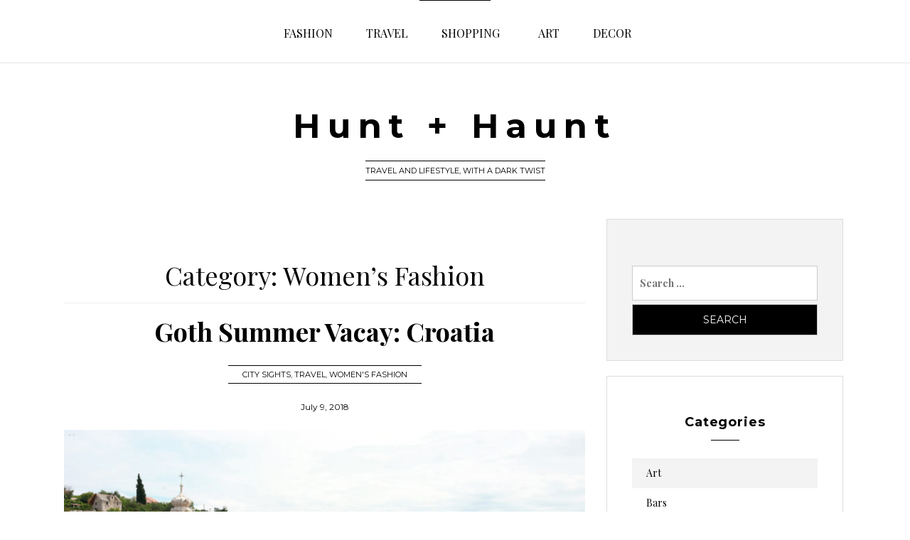

--- FILE ---
content_type: text/html; charset=UTF-8
request_url: http://www.huntandhaunt.com/category/fashion/womens-fashion/
body_size: 15934
content:
<!DOCTYPE html>
<html lang="en-US">
<head>
<meta charset="UTF-8">
<meta name="viewport" content="width=device-width, initial-scale=1">
<link rel="profile" href="http://gmpg.org/xfn/11">








	

	
	
	

	

	
		


	


	


<meta name='robots' content='index, follow, max-image-preview:large, max-snippet:-1, max-video-preview:-1' />

	<!-- This site is optimized with the Yoast SEO plugin v26.5 - https://yoast.com/wordpress/plugins/seo/ -->
	<title>Women&#039;s Fashion Archives - Hunt + Haunt</title>
	<link rel="canonical" href="http://www.huntandhaunt.com/category/fashion/womens-fashion/" />
	<meta property="og:locale" content="en_US" />
	<meta property="og:type" content="article" />
	<meta property="og:title" content="Women&#039;s Fashion Archives - Hunt + Haunt" />
	<meta property="og:url" content="http://www.huntandhaunt.com/category/fashion/womens-fashion/" />
	<meta property="og:site_name" content="Hunt + Haunt" />
	<meta name="twitter:card" content="summary_large_image" />
	<script type="application/ld+json" class="yoast-schema-graph">{"@context":"https://schema.org","@graph":[{"@type":"CollectionPage","@id":"http://www.huntandhaunt.com/category/fashion/womens-fashion/","url":"http://www.huntandhaunt.com/category/fashion/womens-fashion/","name":"Women's Fashion Archives - Hunt + Haunt","isPartOf":{"@id":"http://www.huntandhaunt.com/#website"},"primaryImageOfPage":{"@id":"http://www.huntandhaunt.com/category/fashion/womens-fashion/#primaryimage"},"image":{"@id":"http://www.huntandhaunt.com/category/fashion/womens-fashion/#primaryimage"},"thumbnailUrl":"http://www.huntandhaunt.com/wp-content/uploads/2018/07/IMG_7355.jpg","breadcrumb":{"@id":"http://www.huntandhaunt.com/category/fashion/womens-fashion/#breadcrumb"},"inLanguage":"en-US"},{"@type":"ImageObject","inLanguage":"en-US","@id":"http://www.huntandhaunt.com/category/fashion/womens-fashion/#primaryimage","url":"http://www.huntandhaunt.com/wp-content/uploads/2018/07/IMG_7355.jpg","contentUrl":"http://www.huntandhaunt.com/wp-content/uploads/2018/07/IMG_7355.jpg","width":3601,"height":2400},{"@type":"BreadcrumbList","@id":"http://www.huntandhaunt.com/category/fashion/womens-fashion/#breadcrumb","itemListElement":[{"@type":"ListItem","position":1,"name":"Home","item":"http://www.huntandhaunt.com/"},{"@type":"ListItem","position":2,"name":"Fashion","item":"http://www.huntandhaunt.com/category/fashion/"},{"@type":"ListItem","position":3,"name":"Women's Fashion"}]},{"@type":"WebSite","@id":"http://www.huntandhaunt.com/#website","url":"http://www.huntandhaunt.com/","name":"Hunt + Haunt","description":"Travel and Lifestyle, With a Dark Twist","potentialAction":[{"@type":"SearchAction","target":{"@type":"EntryPoint","urlTemplate":"http://www.huntandhaunt.com/?s={search_term_string}"},"query-input":{"@type":"PropertyValueSpecification","valueRequired":true,"valueName":"search_term_string"}}],"inLanguage":"en-US"}]}</script>
	<!-- / Yoast SEO plugin. -->


<link rel='dns-prefetch' href='//fonts.googleapis.com' />
<link rel="alternate" type="application/rss+xml" title="Hunt + Haunt &raquo; Feed" href="http://www.huntandhaunt.com/feed/" />
<link rel="alternate" type="application/rss+xml" title="Hunt + Haunt &raquo; Comments Feed" href="http://www.huntandhaunt.com/comments/feed/" />
<link rel="alternate" type="application/rss+xml" title="Hunt + Haunt &raquo; Women&#039;s Fashion Category Feed" href="http://www.huntandhaunt.com/category/fashion/womens-fashion/feed/" />
		<!-- This site uses the Google Analytics by ExactMetrics plugin v8.10.2 - Using Analytics tracking - https://www.exactmetrics.com/ -->
		<!-- Note: ExactMetrics is not currently configured on this site. The site owner needs to authenticate with Google Analytics in the ExactMetrics settings panel. -->
					<!-- No tracking code set -->
				<!-- / Google Analytics by ExactMetrics -->
		<style id='wp-img-auto-sizes-contain-inline-css' type='text/css'>
img:is([sizes=auto i],[sizes^="auto," i]){contain-intrinsic-size:3000px 1500px}
/*# sourceURL=wp-img-auto-sizes-contain-inline-css */
</style>
<link rel='stylesheet' id='sbi_styles-css' href='http://www.huntandhaunt.com/wp-content/plugins/instagram-feed/css/sbi-styles.min.css?ver=6.10.0' type='text/css' media='all' />
<style id='wp-emoji-styles-inline-css' type='text/css'>

	img.wp-smiley, img.emoji {
		display: inline !important;
		border: none !important;
		box-shadow: none !important;
		height: 1em !important;
		width: 1em !important;
		margin: 0 0.07em !important;
		vertical-align: -0.1em !important;
		background: none !important;
		padding: 0 !important;
	}
/*# sourceURL=wp-emoji-styles-inline-css */
</style>
<style id='wp-block-library-inline-css' type='text/css'>
:root{--wp-block-synced-color:#7a00df;--wp-block-synced-color--rgb:122,0,223;--wp-bound-block-color:var(--wp-block-synced-color);--wp-editor-canvas-background:#ddd;--wp-admin-theme-color:#007cba;--wp-admin-theme-color--rgb:0,124,186;--wp-admin-theme-color-darker-10:#006ba1;--wp-admin-theme-color-darker-10--rgb:0,107,160.5;--wp-admin-theme-color-darker-20:#005a87;--wp-admin-theme-color-darker-20--rgb:0,90,135;--wp-admin-border-width-focus:2px}@media (min-resolution:192dpi){:root{--wp-admin-border-width-focus:1.5px}}.wp-element-button{cursor:pointer}:root .has-very-light-gray-background-color{background-color:#eee}:root .has-very-dark-gray-background-color{background-color:#313131}:root .has-very-light-gray-color{color:#eee}:root .has-very-dark-gray-color{color:#313131}:root .has-vivid-green-cyan-to-vivid-cyan-blue-gradient-background{background:linear-gradient(135deg,#00d084,#0693e3)}:root .has-purple-crush-gradient-background{background:linear-gradient(135deg,#34e2e4,#4721fb 50%,#ab1dfe)}:root .has-hazy-dawn-gradient-background{background:linear-gradient(135deg,#faaca8,#dad0ec)}:root .has-subdued-olive-gradient-background{background:linear-gradient(135deg,#fafae1,#67a671)}:root .has-atomic-cream-gradient-background{background:linear-gradient(135deg,#fdd79a,#004a59)}:root .has-nightshade-gradient-background{background:linear-gradient(135deg,#330968,#31cdcf)}:root .has-midnight-gradient-background{background:linear-gradient(135deg,#020381,#2874fc)}:root{--wp--preset--font-size--normal:16px;--wp--preset--font-size--huge:42px}.has-regular-font-size{font-size:1em}.has-larger-font-size{font-size:2.625em}.has-normal-font-size{font-size:var(--wp--preset--font-size--normal)}.has-huge-font-size{font-size:var(--wp--preset--font-size--huge)}.has-text-align-center{text-align:center}.has-text-align-left{text-align:left}.has-text-align-right{text-align:right}.has-fit-text{white-space:nowrap!important}#end-resizable-editor-section{display:none}.aligncenter{clear:both}.items-justified-left{justify-content:flex-start}.items-justified-center{justify-content:center}.items-justified-right{justify-content:flex-end}.items-justified-space-between{justify-content:space-between}.screen-reader-text{border:0;clip-path:inset(50%);height:1px;margin:-1px;overflow:hidden;padding:0;position:absolute;width:1px;word-wrap:normal!important}.screen-reader-text:focus{background-color:#ddd;clip-path:none;color:#444;display:block;font-size:1em;height:auto;left:5px;line-height:normal;padding:15px 23px 14px;text-decoration:none;top:5px;width:auto;z-index:100000}html :where(.has-border-color){border-style:solid}html :where([style*=border-top-color]){border-top-style:solid}html :where([style*=border-right-color]){border-right-style:solid}html :where([style*=border-bottom-color]){border-bottom-style:solid}html :where([style*=border-left-color]){border-left-style:solid}html :where([style*=border-width]){border-style:solid}html :where([style*=border-top-width]){border-top-style:solid}html :where([style*=border-right-width]){border-right-style:solid}html :where([style*=border-bottom-width]){border-bottom-style:solid}html :where([style*=border-left-width]){border-left-style:solid}html :where(img[class*=wp-image-]){height:auto;max-width:100%}:where(figure){margin:0 0 1em}html :where(.is-position-sticky){--wp-admin--admin-bar--position-offset:var(--wp-admin--admin-bar--height,0px)}@media screen and (max-width:600px){html :where(.is-position-sticky){--wp-admin--admin-bar--position-offset:0px}}

/*# sourceURL=wp-block-library-inline-css */
</style><style id='global-styles-inline-css' type='text/css'>
:root{--wp--preset--aspect-ratio--square: 1;--wp--preset--aspect-ratio--4-3: 4/3;--wp--preset--aspect-ratio--3-4: 3/4;--wp--preset--aspect-ratio--3-2: 3/2;--wp--preset--aspect-ratio--2-3: 2/3;--wp--preset--aspect-ratio--16-9: 16/9;--wp--preset--aspect-ratio--9-16: 9/16;--wp--preset--color--black: #000000;--wp--preset--color--cyan-bluish-gray: #abb8c3;--wp--preset--color--white: #ffffff;--wp--preset--color--pale-pink: #f78da7;--wp--preset--color--vivid-red: #cf2e2e;--wp--preset--color--luminous-vivid-orange: #ff6900;--wp--preset--color--luminous-vivid-amber: #fcb900;--wp--preset--color--light-green-cyan: #7bdcb5;--wp--preset--color--vivid-green-cyan: #00d084;--wp--preset--color--pale-cyan-blue: #8ed1fc;--wp--preset--color--vivid-cyan-blue: #0693e3;--wp--preset--color--vivid-purple: #9b51e0;--wp--preset--gradient--vivid-cyan-blue-to-vivid-purple: linear-gradient(135deg,rgb(6,147,227) 0%,rgb(155,81,224) 100%);--wp--preset--gradient--light-green-cyan-to-vivid-green-cyan: linear-gradient(135deg,rgb(122,220,180) 0%,rgb(0,208,130) 100%);--wp--preset--gradient--luminous-vivid-amber-to-luminous-vivid-orange: linear-gradient(135deg,rgb(252,185,0) 0%,rgb(255,105,0) 100%);--wp--preset--gradient--luminous-vivid-orange-to-vivid-red: linear-gradient(135deg,rgb(255,105,0) 0%,rgb(207,46,46) 100%);--wp--preset--gradient--very-light-gray-to-cyan-bluish-gray: linear-gradient(135deg,rgb(238,238,238) 0%,rgb(169,184,195) 100%);--wp--preset--gradient--cool-to-warm-spectrum: linear-gradient(135deg,rgb(74,234,220) 0%,rgb(151,120,209) 20%,rgb(207,42,186) 40%,rgb(238,44,130) 60%,rgb(251,105,98) 80%,rgb(254,248,76) 100%);--wp--preset--gradient--blush-light-purple: linear-gradient(135deg,rgb(255,206,236) 0%,rgb(152,150,240) 100%);--wp--preset--gradient--blush-bordeaux: linear-gradient(135deg,rgb(254,205,165) 0%,rgb(254,45,45) 50%,rgb(107,0,62) 100%);--wp--preset--gradient--luminous-dusk: linear-gradient(135deg,rgb(255,203,112) 0%,rgb(199,81,192) 50%,rgb(65,88,208) 100%);--wp--preset--gradient--pale-ocean: linear-gradient(135deg,rgb(255,245,203) 0%,rgb(182,227,212) 50%,rgb(51,167,181) 100%);--wp--preset--gradient--electric-grass: linear-gradient(135deg,rgb(202,248,128) 0%,rgb(113,206,126) 100%);--wp--preset--gradient--midnight: linear-gradient(135deg,rgb(2,3,129) 0%,rgb(40,116,252) 100%);--wp--preset--font-size--small: 13px;--wp--preset--font-size--medium: 20px;--wp--preset--font-size--large: 36px;--wp--preset--font-size--x-large: 42px;--wp--preset--spacing--20: 0.44rem;--wp--preset--spacing--30: 0.67rem;--wp--preset--spacing--40: 1rem;--wp--preset--spacing--50: 1.5rem;--wp--preset--spacing--60: 2.25rem;--wp--preset--spacing--70: 3.38rem;--wp--preset--spacing--80: 5.06rem;--wp--preset--shadow--natural: 6px 6px 9px rgba(0, 0, 0, 0.2);--wp--preset--shadow--deep: 12px 12px 50px rgba(0, 0, 0, 0.4);--wp--preset--shadow--sharp: 6px 6px 0px rgba(0, 0, 0, 0.2);--wp--preset--shadow--outlined: 6px 6px 0px -3px rgb(255, 255, 255), 6px 6px rgb(0, 0, 0);--wp--preset--shadow--crisp: 6px 6px 0px rgb(0, 0, 0);}:where(.is-layout-flex){gap: 0.5em;}:where(.is-layout-grid){gap: 0.5em;}body .is-layout-flex{display: flex;}.is-layout-flex{flex-wrap: wrap;align-items: center;}.is-layout-flex > :is(*, div){margin: 0;}body .is-layout-grid{display: grid;}.is-layout-grid > :is(*, div){margin: 0;}:where(.wp-block-columns.is-layout-flex){gap: 2em;}:where(.wp-block-columns.is-layout-grid){gap: 2em;}:where(.wp-block-post-template.is-layout-flex){gap: 1.25em;}:where(.wp-block-post-template.is-layout-grid){gap: 1.25em;}.has-black-color{color: var(--wp--preset--color--black) !important;}.has-cyan-bluish-gray-color{color: var(--wp--preset--color--cyan-bluish-gray) !important;}.has-white-color{color: var(--wp--preset--color--white) !important;}.has-pale-pink-color{color: var(--wp--preset--color--pale-pink) !important;}.has-vivid-red-color{color: var(--wp--preset--color--vivid-red) !important;}.has-luminous-vivid-orange-color{color: var(--wp--preset--color--luminous-vivid-orange) !important;}.has-luminous-vivid-amber-color{color: var(--wp--preset--color--luminous-vivid-amber) !important;}.has-light-green-cyan-color{color: var(--wp--preset--color--light-green-cyan) !important;}.has-vivid-green-cyan-color{color: var(--wp--preset--color--vivid-green-cyan) !important;}.has-pale-cyan-blue-color{color: var(--wp--preset--color--pale-cyan-blue) !important;}.has-vivid-cyan-blue-color{color: var(--wp--preset--color--vivid-cyan-blue) !important;}.has-vivid-purple-color{color: var(--wp--preset--color--vivid-purple) !important;}.has-black-background-color{background-color: var(--wp--preset--color--black) !important;}.has-cyan-bluish-gray-background-color{background-color: var(--wp--preset--color--cyan-bluish-gray) !important;}.has-white-background-color{background-color: var(--wp--preset--color--white) !important;}.has-pale-pink-background-color{background-color: var(--wp--preset--color--pale-pink) !important;}.has-vivid-red-background-color{background-color: var(--wp--preset--color--vivid-red) !important;}.has-luminous-vivid-orange-background-color{background-color: var(--wp--preset--color--luminous-vivid-orange) !important;}.has-luminous-vivid-amber-background-color{background-color: var(--wp--preset--color--luminous-vivid-amber) !important;}.has-light-green-cyan-background-color{background-color: var(--wp--preset--color--light-green-cyan) !important;}.has-vivid-green-cyan-background-color{background-color: var(--wp--preset--color--vivid-green-cyan) !important;}.has-pale-cyan-blue-background-color{background-color: var(--wp--preset--color--pale-cyan-blue) !important;}.has-vivid-cyan-blue-background-color{background-color: var(--wp--preset--color--vivid-cyan-blue) !important;}.has-vivid-purple-background-color{background-color: var(--wp--preset--color--vivid-purple) !important;}.has-black-border-color{border-color: var(--wp--preset--color--black) !important;}.has-cyan-bluish-gray-border-color{border-color: var(--wp--preset--color--cyan-bluish-gray) !important;}.has-white-border-color{border-color: var(--wp--preset--color--white) !important;}.has-pale-pink-border-color{border-color: var(--wp--preset--color--pale-pink) !important;}.has-vivid-red-border-color{border-color: var(--wp--preset--color--vivid-red) !important;}.has-luminous-vivid-orange-border-color{border-color: var(--wp--preset--color--luminous-vivid-orange) !important;}.has-luminous-vivid-amber-border-color{border-color: var(--wp--preset--color--luminous-vivid-amber) !important;}.has-light-green-cyan-border-color{border-color: var(--wp--preset--color--light-green-cyan) !important;}.has-vivid-green-cyan-border-color{border-color: var(--wp--preset--color--vivid-green-cyan) !important;}.has-pale-cyan-blue-border-color{border-color: var(--wp--preset--color--pale-cyan-blue) !important;}.has-vivid-cyan-blue-border-color{border-color: var(--wp--preset--color--vivid-cyan-blue) !important;}.has-vivid-purple-border-color{border-color: var(--wp--preset--color--vivid-purple) !important;}.has-vivid-cyan-blue-to-vivid-purple-gradient-background{background: var(--wp--preset--gradient--vivid-cyan-blue-to-vivid-purple) !important;}.has-light-green-cyan-to-vivid-green-cyan-gradient-background{background: var(--wp--preset--gradient--light-green-cyan-to-vivid-green-cyan) !important;}.has-luminous-vivid-amber-to-luminous-vivid-orange-gradient-background{background: var(--wp--preset--gradient--luminous-vivid-amber-to-luminous-vivid-orange) !important;}.has-luminous-vivid-orange-to-vivid-red-gradient-background{background: var(--wp--preset--gradient--luminous-vivid-orange-to-vivid-red) !important;}.has-very-light-gray-to-cyan-bluish-gray-gradient-background{background: var(--wp--preset--gradient--very-light-gray-to-cyan-bluish-gray) !important;}.has-cool-to-warm-spectrum-gradient-background{background: var(--wp--preset--gradient--cool-to-warm-spectrum) !important;}.has-blush-light-purple-gradient-background{background: var(--wp--preset--gradient--blush-light-purple) !important;}.has-blush-bordeaux-gradient-background{background: var(--wp--preset--gradient--blush-bordeaux) !important;}.has-luminous-dusk-gradient-background{background: var(--wp--preset--gradient--luminous-dusk) !important;}.has-pale-ocean-gradient-background{background: var(--wp--preset--gradient--pale-ocean) !important;}.has-electric-grass-gradient-background{background: var(--wp--preset--gradient--electric-grass) !important;}.has-midnight-gradient-background{background: var(--wp--preset--gradient--midnight) !important;}.has-small-font-size{font-size: var(--wp--preset--font-size--small) !important;}.has-medium-font-size{font-size: var(--wp--preset--font-size--medium) !important;}.has-large-font-size{font-size: var(--wp--preset--font-size--large) !important;}.has-x-large-font-size{font-size: var(--wp--preset--font-size--x-large) !important;}
/*# sourceURL=global-styles-inline-css */
</style>

<style id='classic-theme-styles-inline-css' type='text/css'>
/*! This file is auto-generated */
.wp-block-button__link{color:#fff;background-color:#32373c;border-radius:9999px;box-shadow:none;text-decoration:none;padding:calc(.667em + 2px) calc(1.333em + 2px);font-size:1.125em}.wp-block-file__button{background:#32373c;color:#fff;text-decoration:none}
/*# sourceURL=/wp-includes/css/classic-themes.min.css */
</style>
<link rel='stylesheet' id='perprog-style-css' href='http://www.huntandhaunt.com/wp-content/themes/perprog/style.css?ver=6.9' type='text/css' media='all' />
<link rel='stylesheet' id='bootstrap-css' href='http://www.huntandhaunt.com/wp-content/themes/perprog/css/bootstrap.min.css?ver=1.1' type='text/css' media='all' />
<link rel='stylesheet' id='perprog-stylecss-css' href='http://www.huntandhaunt.com/wp-content/themes/perprog/css/style.css?ver=1.1' type='text/css' media='all' />
<link rel='stylesheet' id='fontawsome-css' href='http://www.huntandhaunt.com/wp-content/themes/perprog/css/font-awesome.min.css?ver=1.1' type='text/css' media='all' />
<link rel='stylesheet' id='perprog-animate-css' href='http://www.huntandhaunt.com/wp-content/themes/perprog/css/animate.css?ver=1.1' type='text/css' media='all' />
<link rel='stylesheet' id='flexslider-css' href='http://www.huntandhaunt.com/wp-content/themes/perprog/css/flexslider.css?ver=6.9' type='text/css' media='all' />
<link rel='stylesheet' id='perprog-fonts-css' href='https://fonts.googleapis.com/css?family=Playfair+Display%3A400%2C700%7CMontserrat%3A400%2C700&#038;subset=latin%2Clatin-ext' type='text/css' media='all' />
<link rel='stylesheet' id='perprog-customstyle-css' href='http://www.huntandhaunt.com/wp-content/themes/perprog/css/customcss.css?ver=1.1' type='text/css' media='all' />
<style id='perprog-customstyle-inline-css' type='text/css'>


		.logopositionheader{
			height: auto;
			float:;
			margin: 0 auto !important;
				}

		.primary-button{
			background-color:;  }
		.primary-button:hover{
			background-color:;  }

		.container{ max-width:;  
					margin: 0 auto;
					width:100%;
			padding: 0;}
		.featured-posts .container{width:100%;}

		.site-content{ max-width:;   
					margin: 0 auto;
					width:100%;}
					
					
					.entry-content p span {
				 }
				
					
					
					
					
					
								
			
		
/*# sourceURL=perprog-customstyle-inline-css */
</style>
<link rel='stylesheet' id='perprog-responsive-css' href='http://www.huntandhaunt.com/wp-content/themes/perprog/css/responsive.css?ver=1.1' type='text/css' media='all' />
<script type="text/javascript" src="http://www.huntandhaunt.com/wp-includes/js/jquery/jquery.min.js?ver=3.7.1" id="jquery-core-js"></script>
<script type="text/javascript" src="http://www.huntandhaunt.com/wp-includes/js/jquery/jquery-migrate.min.js?ver=3.4.1" id="jquery-migrate-js"></script>
<script type="text/javascript" src="http://www.huntandhaunt.com/wp-content/themes/perprog/js/modernizr.custom.js?ver=1" id="modernizr-js"></script>
<script type="text/javascript" src="http://www.huntandhaunt.com/wp-content/themes/perprog/js/classie.js?ver=1" id="classie-js"></script>
<script type="text/javascript" src="http://www.huntandhaunt.com/wp-content/themes/perprog/js/viewportchecker.js?ver=1" id="perprog-viewportchecker-js"></script>
<script type="text/javascript" src="http://www.huntandhaunt.com/wp-content/themes/perprog/js/footerscripts.js?ver=1" id="perprog-footerscripts-js"></script>
<script type="text/javascript" src="http://www.huntandhaunt.com/wp-content/themes/perprog/js/jquery.flexslider-min.js?ver=6.9" id="perprog-flexslider-script-js"></script>
<link rel="https://api.w.org/" href="http://www.huntandhaunt.com/wp-json/" /><link rel="alternate" title="JSON" type="application/json" href="http://www.huntandhaunt.com/wp-json/wp/v2/categories/2" /><link rel="EditURI" type="application/rsd+xml" title="RSD" href="http://www.huntandhaunt.com/xmlrpc.php?rsd" />
<meta name="generator" content="WordPress 6.9" />
</head>

<body class="archive category category-womens-fashion category-2 wp-theme-perprog hfeed">
<div id="page" class="site">
	<a class="skip-link screen-reader-text" href="#content"></a>

	<header id="masthead" class="site-header" >
	
	

<!-- #site-navigation -->
	<div class="menuout">
            <div class="container">
                <nav class="main-menu">
			       <button class="menu-toggle" aria-controls="primary-menu" aria-expanded="false"></button>
			        <div class="menu-main-navigation-container"><ul id="primary-menu" class="menu"><li id="menu-item-25" class="menu-item menu-item-type-taxonomy menu-item-object-category current-category-ancestor current-menu-ancestor current-menu-parent current-category-parent menu-item-has-children menu-item-25"><a href="http://www.huntandhaunt.com/category/fashion/">Fashion</a>
<ul class="sub-menu">
	<li id="menu-item-27" class="menu-item menu-item-type-taxonomy menu-item-object-category current-menu-item menu-item-27"><a href="http://www.huntandhaunt.com/category/fashion/womens-fashion/" aria-current="page">Women&#8217;s Fashion</a></li>
	<li id="menu-item-26" class="menu-item menu-item-type-taxonomy menu-item-object-category menu-item-26"><a href="http://www.huntandhaunt.com/category/fashion/mens-fashion/">Men&#8217;s Fashion</a></li>
</ul>
</li>
<li id="menu-item-29" class="menu-item menu-item-type-taxonomy menu-item-object-category menu-item-has-children menu-item-29"><a href="http://www.huntandhaunt.com/category/travel/">Travel</a>
<ul class="sub-menu">
	<li id="menu-item-31" class="menu-item menu-item-type-taxonomy menu-item-object-category menu-item-31"><a href="http://www.huntandhaunt.com/category/travel/city-sights/">City Sights</a></li>
	<li id="menu-item-32" class="menu-item menu-item-type-taxonomy menu-item-object-category menu-item-32"><a href="http://www.huntandhaunt.com/category/travel/hotels/">Hotels and Lodging</a></li>
	<li id="menu-item-30" class="menu-item menu-item-type-taxonomy menu-item-object-category menu-item-30"><a href="http://www.huntandhaunt.com/category/travel/bars/">Bars</a></li>
	<li id="menu-item-33" class="menu-item menu-item-type-taxonomy menu-item-object-category menu-item-33"><a href="http://www.huntandhaunt.com/category/travel/restaurants/">Restaurants</a></li>
</ul>
</li>
<li id="menu-item-28" class="menu-item menu-item-type-taxonomy menu-item-object-category menu-item-28"><a href="http://www.huntandhaunt.com/category/shopping/">Shopping</a></li>
<li id="menu-item-23" class="menu-item menu-item-type-taxonomy menu-item-object-category menu-item-23"><a href="http://www.huntandhaunt.com/category/art/">Art</a></li>
<li id="menu-item-24" class="menu-item menu-item-type-taxonomy menu-item-object-category menu-item-24"><a href="http://www.huntandhaunt.com/category/decor/">Decor</a></li>
</ul></div>		        </nav>
		    </div>
        </div><!-- #site-navigation -->
	
	
	
	
	<!-- Responsive Menu Bar -->
	    <div class="responsive-header">
            <div class="container">
                <ul>
                    <li><a class="sidebar-button" href="#"></a></li>
                    <li><a class="menu-button" href="#"><i class="fa fa-reorder"></i></a></li>
                </ul>
            </div>
	    </div><!-- responsive-menubar-END -->
	    
        <!-- Responsive Menu -->
        <div class="responsive-menu">
            <div class="header">
                <ul>
                    <li><a class="menu-button" href="#"><i class="fa fa-close"></i></a></li>
                </ul>
            </div>
         <div class="menu-main-navigation-container"><ul id="menu-main-navigation" class="mobile-menu clearfix"><li class="menu-item menu-item-type-taxonomy menu-item-object-category current-category-ancestor current-menu-ancestor current-menu-parent current-category-parent menu-item-has-children menu-item-25"><a href="http://www.huntandhaunt.com/category/fashion/">Fashion</a>
<ul class="sub-menu">
	<li class="menu-item menu-item-type-taxonomy menu-item-object-category current-menu-item menu-item-27"><a href="http://www.huntandhaunt.com/category/fashion/womens-fashion/" aria-current="page">Women&#8217;s Fashion</a></li>
	<li class="menu-item menu-item-type-taxonomy menu-item-object-category menu-item-26"><a href="http://www.huntandhaunt.com/category/fashion/mens-fashion/">Men&#8217;s Fashion</a></li>
</ul>
</li>
<li class="menu-item menu-item-type-taxonomy menu-item-object-category menu-item-has-children menu-item-29"><a href="http://www.huntandhaunt.com/category/travel/">Travel</a>
<ul class="sub-menu">
	<li class="menu-item menu-item-type-taxonomy menu-item-object-category menu-item-31"><a href="http://www.huntandhaunt.com/category/travel/city-sights/">City Sights</a></li>
	<li class="menu-item menu-item-type-taxonomy menu-item-object-category menu-item-32"><a href="http://www.huntandhaunt.com/category/travel/hotels/">Hotels and Lodging</a></li>
	<li class="menu-item menu-item-type-taxonomy menu-item-object-category menu-item-30"><a href="http://www.huntandhaunt.com/category/travel/bars/">Bars</a></li>
	<li class="menu-item menu-item-type-taxonomy menu-item-object-category menu-item-33"><a href="http://www.huntandhaunt.com/category/travel/restaurants/">Restaurants</a></li>
</ul>
</li>
<li class="menu-item menu-item-type-taxonomy menu-item-object-category menu-item-28"><a href="http://www.huntandhaunt.com/category/shopping/">Shopping</a></li>
<li class="menu-item menu-item-type-taxonomy menu-item-object-category menu-item-23"><a href="http://www.huntandhaunt.com/category/art/">Art</a></li>
<li class="menu-item menu-item-type-taxonomy menu-item-object-category menu-item-24"><a href="http://www.huntandhaunt.com/category/decor/">Decor</a></li>
</ul></div>
        </div><!-- responsive-menu-END -->
	
	
	
	 
	
	
	
		
		<!-- Slide Out Menu Header -->
		<div class="slide-out">
            <div class='header'>
		        <ul>
		            <li><a class="sidebar-button" href="#"><i class="fa fa-close"></i></a></li>
		        </ul>
		    </div>
			<div class="slide-content">
                <div class="col-md-12">
                    <div class="sidebar">
                       
					   
					   
					   

   
                     

                    </div>
                </div>
			</div><!-- Slide Menu -->
		</div><!-- slide-out-menu-END --> <!-- .site-branding -->
	 
	<!-- Logo Image -->

			
	    
		<div class="site-branding">
							<p class="site-title"><a href="http://www.huntandhaunt.com/" rel="home">Hunt + Haunt</a></p>
							<p class="site-description">Travel and Lifestyle, With a Dark Twist</p>
					</div>
	<!-- .site-branding -->	
		
	</header><!-- #masthead -->
	
		<div class="clearboth"></div>

	<div id="content" class="site-content">
	
<div class="multisliderout">

		<!-- Featured Posts -->
	
	
		<!-- Featured Posts -->
	
    </div>

		<div class="clearboth"></div>
	<div id="primary" class="content-area">
		<main id="main" class="site-main" >

		
			<header class="page-header">
				<h1 class="page-title">Category: <span>Women&#8217;s Fashion</span></h1>			</header><!-- .page-header -->

			
<article id="post-222" class="post-222 post type-post status-publish format-standard has-post-thumbnail hentry category-city-sights category-travel category-womens-fashion tag-croatia tag-summer tag-travel">
	<div class="entry-header">
	
	
			<h2 class="entry-title"><a href="http://www.huntandhaunt.com/goth-summer-vacay-croatia/" rel="bookmark">Goth Summer Vacay: Croatia</a></h2>		
		<div class="entryfootercats">
		<span class="cat-links"><a href="http://www.huntandhaunt.com/category/travel/city-sights/" rel="category tag">City Sights</a>, <a href="http://www.huntandhaunt.com/category/travel/" rel="category tag">Travel</a>, <a href="http://www.huntandhaunt.com/category/fashion/womens-fashion/" rel="category tag">Women's Fashion</a></span>		</div>
			
		<div class="entry-meta">
		<span class="posted-on"><a href="http://www.huntandhaunt.com/goth-summer-vacay-croatia/" rel="bookmark"><time class="entry-date published updated" datetime="2018-07-09T01:27:30+00:00">July 9, 2018</time></a></span><span class="byline"> by <span class="author vcard"><a class="url fn n" href="http://www.huntandhaunt.com/author/candicerenee/">candicerenee</a></span></span>		</div><!-- .entry-meta -->
		
			</div><!-- .entry-header -->
	
	   <div class="clearboth"></div>

	<div class="post-featured-image">
	   
	
						
		<img width="700" height="467" src="http://www.huntandhaunt.com/wp-content/uploads/2018/07/IMG_7355.jpg" class="attachment-700x1000 size-700x1000 wp-post-image" alt="" decoding="async" fetchpriority="high" srcset="http://www.huntandhaunt.com/wp-content/uploads/2018/07/IMG_7355.jpg 3601w, http://www.huntandhaunt.com/wp-content/uploads/2018/07/IMG_7355-300x200.jpg 300w, http://www.huntandhaunt.com/wp-content/uploads/2018/07/IMG_7355-768x512.jpg 768w, http://www.huntandhaunt.com/wp-content/uploads/2018/07/IMG_7355-1024x682.jpg 1024w" sizes="(max-width: 700px) 100vw, 700px" />	
	</div> 	  <!-- .post-featured-image -->

	
	<div class="entry-content">
	
		<p>&#8220;Summer&#8221; and &#8220;goth&#8221; aren&#8217;t exactly an ideal combo. Black layers don&#8217;t usually make good warm weather clothes, and it&#8217;s hard to keep a pale complexion without them. But if you&#8217;re going to brave the heat, the best way to do it is near the water in a gorgeous, foreign country you&#8217;ve never visited before.</p>
<p>Croatia has been having a serious tourism boom in recent years, thanks in no small part to <a href="https://www.boredpanda.com/tracing-game-of-thrones-filming-locations-asta-skujyte-razmiene-croatia/" target="_blank" rel="noopener">Game of Thrones</a>. I&#8217;m not a fan of either the books or the show (gasp! I know!), but you definitely don&#8217;t need to be to enjoy visiting the country. Coastal cliffs paired with water so blue that it seems unreal and ancient architecture around every corner&#8230;the place is just plain beautiful!</p>
<p>&nbsp;</p>
<figure id="attachment_223" aria-describedby="caption-attachment-223" style="width: 640px" class="wp-caption aligncenter"><a href="http://www.huntandhaunt.com/wp-content/uploads/2018/07/20180625_142904-copy.jpg"><img decoding="async" class="wp-image-223 size-large" src="http://www.huntandhaunt.com/wp-content/uploads/2018/07/20180625_142904-copy-642x1024.jpg" alt="" width="640" height="1021" srcset="http://www.huntandhaunt.com/wp-content/uploads/2018/07/20180625_142904-copy-642x1024.jpg 642w, http://www.huntandhaunt.com/wp-content/uploads/2018/07/20180625_142904-copy-188x300.jpg 188w, http://www.huntandhaunt.com/wp-content/uploads/2018/07/20180625_142904-copy-768x1225.jpg 768w" sizes="(max-width: 640px) 100vw, 640px" /></a><figcaption id="caption-attachment-223" class="wp-caption-text">C&#8217;mon, how beautiful is that water? (Kimono from <a href="https://www.dollskill.com/" target="_blank" rel="noopener">Dolls Kill</a>)</figcaption></figure>
<figure id="attachment_228" aria-describedby="caption-attachment-228" style="width: 640px" class="wp-caption aligncenter"><a href="http://www.huntandhaunt.com/wp-content/uploads/2018/07/IMG_7320.jpg"><img decoding="async" class="size-large wp-image-228" src="http://www.huntandhaunt.com/wp-content/uploads/2018/07/IMG_7320-1024x683.jpg" alt="" width="640" height="427" srcset="http://www.huntandhaunt.com/wp-content/uploads/2018/07/IMG_7320-1024x683.jpg 1024w, http://www.huntandhaunt.com/wp-content/uploads/2018/07/IMG_7320-300x200.jpg 300w, http://www.huntandhaunt.com/wp-content/uploads/2018/07/IMG_7320-768x512.jpg 768w" sizes="(max-width: 640px) 100vw, 640px" /></a><figcaption id="caption-attachment-228" class="wp-caption-text">Dubrovnik, as seen from the castle walls</figcaption></figure>
<figure id="attachment_229" aria-describedby="caption-attachment-229" style="width: 640px" class="wp-caption aligncenter"><a href="http://www.huntandhaunt.com/wp-content/uploads/2018/07/IMG_7322.jpg"><img loading="lazy" decoding="async" class="size-large wp-image-229" src="http://www.huntandhaunt.com/wp-content/uploads/2018/07/IMG_7322-683x1024.jpg" alt="" width="640" height="960" srcset="http://www.huntandhaunt.com/wp-content/uploads/2018/07/IMG_7322-683x1024.jpg 683w, http://www.huntandhaunt.com/wp-content/uploads/2018/07/IMG_7322-200x300.jpg 200w, http://www.huntandhaunt.com/wp-content/uploads/2018/07/IMG_7322-768x1152.jpg 768w" sizes="auto, (max-width: 640px) 100vw, 640px" /></a><figcaption id="caption-attachment-229" class="wp-caption-text">Buza Bar in Dubrovnik</figcaption></figure>
<p>&nbsp;</p>
<p><a href="https://www.facebook.com/beachbarbuza/?rf=103127289781198" target="_blank" rel="noopener">Cafe Buza</a> is mentioned in just about every Dubrovnik travel guide, and it&#8217;s for good reason. The drinks are nothing special, but where else can you sit cliffside with castle walls rising behind you? What&#8217;s nice about the bar area is that it&#8217;s open to the public, meaning you can hang out even if you don&#8217;t order something. I actually walked in with a drink from another bar and no one batted an eye.</p>
<p>&nbsp;</p>
<figure id="attachment_231" aria-describedby="caption-attachment-231" style="width: 640px" class="wp-caption aligncenter"><a href="http://www.huntandhaunt.com/wp-content/uploads/2018/07/IMG_7360.jpg"><img loading="lazy" decoding="async" class="size-large wp-image-231" src="http://www.huntandhaunt.com/wp-content/uploads/2018/07/IMG_7360-1024x675.jpg" alt="" width="640" height="422" srcset="http://www.huntandhaunt.com/wp-content/uploads/2018/07/IMG_7360-1024x675.jpg 1024w, http://www.huntandhaunt.com/wp-content/uploads/2018/07/IMG_7360-300x198.jpg 300w, http://www.huntandhaunt.com/wp-content/uploads/2018/07/IMG_7360-768x506.jpg 768w" sizes="auto, (max-width: 640px) 100vw, 640px" /></a><figcaption id="caption-attachment-231" class="wp-caption-text">Cemetery near Ložišća on the island of Brač</figcaption></figure>
<p>&nbsp;</p>
<p>There were a lot of interesting cemeteries in Croatia, but unfortunately I only had time to visit one. I&#8217;m not even sure what the name was &#8211; it&#8217;s a small cemetery between Bobovišća and Ložišća on Brač. While the cemetery itself was quaint with some lovely tombstones and memento mori, the view was it&#8217;s best feature.</p>
<p>&nbsp;</p>
<figure id="attachment_232" aria-describedby="caption-attachment-232" style="width: 640px" class="wp-caption aligncenter"><a href="http://www.huntandhaunt.com/wp-content/uploads/2018/07/IMG_7391.jpg"><img loading="lazy" decoding="async" class="size-large wp-image-232" src="http://www.huntandhaunt.com/wp-content/uploads/2018/07/IMG_7391-1024x683.jpg" alt="" width="640" height="427" srcset="http://www.huntandhaunt.com/wp-content/uploads/2018/07/IMG_7391-1024x683.jpg 1024w, http://www.huntandhaunt.com/wp-content/uploads/2018/07/IMG_7391-300x200.jpg 300w, http://www.huntandhaunt.com/wp-content/uploads/2018/07/IMG_7391-768x512.jpg 768w" sizes="auto, (max-width: 640px) 100vw, 640px" /></a><figcaption id="caption-attachment-232" class="wp-caption-text">Guards at Diocletian&#8217;s Palace in Split</figcaption></figure>
<figure id="attachment_233" aria-describedby="caption-attachment-233" style="width: 640px" class="wp-caption aligncenter"><a href="http://www.huntandhaunt.com/wp-content/uploads/2018/07/IMG_7401.jpg"><img loading="lazy" decoding="async" class="size-large wp-image-233" src="http://www.huntandhaunt.com/wp-content/uploads/2018/07/IMG_7401-1024x683.jpg" alt="" width="640" height="427" srcset="http://www.huntandhaunt.com/wp-content/uploads/2018/07/IMG_7401-1024x683.jpg 1024w, http://www.huntandhaunt.com/wp-content/uploads/2018/07/IMG_7401-300x200.jpg 300w, http://www.huntandhaunt.com/wp-content/uploads/2018/07/IMG_7401-768x512.jpg 768w" sizes="auto, (max-width: 640px) 100vw, 640px" /></a><figcaption id="caption-attachment-233" class="wp-caption-text">There are cats *everywhere* in Croatia (swoon)</figcaption></figure>
<p>&nbsp;</p>
<p>Of course, the trip gave me a good excuse to stock up on some summertime goth goodies, like this <a href="https://www.blackcraftcult.com/collections/miscellaneous/products/planchette-pool-float" target="_blank" rel="noopener">pool float from Blackcraft Cult</a>. And goth-inspired swimwear and beach accessories are getting easier to find these days (thankfully).</p>
<p>&nbsp;</p>
<p><a href="http://www.huntandhaunt.com/wp-content/uploads/2018/07/20180625_155943.jpg"><img loading="lazy" decoding="async" class="aligncenter size-large wp-image-225" src="http://www.huntandhaunt.com/wp-content/uploads/2018/07/20180625_155943-1024x576.jpg" alt="" width="640" height="360" srcset="http://www.huntandhaunt.com/wp-content/uploads/2018/07/20180625_155943-1024x576.jpg 1024w, http://www.huntandhaunt.com/wp-content/uploads/2018/07/20180625_155943-300x169.jpg 300w, http://www.huntandhaunt.com/wp-content/uploads/2018/07/20180625_155943-768x432.jpg 768w" sizes="auto, (max-width: 640px) 100vw, 640px" /></a></p>
<figure id="attachment_234" aria-describedby="caption-attachment-234" style="width: 640px" class="wp-caption aligncenter"><a href="http://www.huntandhaunt.com/wp-content/uploads/2018/07/IMG_20180626_180810_560.jpg"><img loading="lazy" decoding="async" class="size-large wp-image-234" src="http://www.huntandhaunt.com/wp-content/uploads/2018/07/IMG_20180626_180810_560-1024x852.jpg" alt="" width="640" height="533" srcset="http://www.huntandhaunt.com/wp-content/uploads/2018/07/IMG_20180626_180810_560-1024x852.jpg 1024w, http://www.huntandhaunt.com/wp-content/uploads/2018/07/IMG_20180626_180810_560-300x250.jpg 300w, http://www.huntandhaunt.com/wp-content/uploads/2018/07/IMG_20180626_180810_560-768x639.jpg 768w" sizes="auto, (max-width: 640px) 100vw, 640px" /></a><figcaption id="caption-attachment-234" class="wp-caption-text">Bikini top by <a href="https://ahuixa.com/">Ahuixa Swimwear</a>, beach towel by <a href="https://society6.com/product/le-soleil-or-the-sun_beach-towel?sku=s6-8330017p53a69v456" target="_blank" rel="noopener">Cafe Lab via Society6</a>.</figcaption></figure>
<figure id="attachment_227" aria-describedby="caption-attachment-227" style="width: 640px" class="wp-caption aligncenter"><a href="http://www.huntandhaunt.com/wp-content/uploads/2018/07/IMG_0471-1.jpg"><img loading="lazy" decoding="async" class="size-large wp-image-227" src="http://www.huntandhaunt.com/wp-content/uploads/2018/07/IMG_0471-1-1024x768.jpg" alt="" width="640" height="480" srcset="http://www.huntandhaunt.com/wp-content/uploads/2018/07/IMG_0471-1-1024x768.jpg 1024w, http://www.huntandhaunt.com/wp-content/uploads/2018/07/IMG_0471-1-300x225.jpg 300w, http://www.huntandhaunt.com/wp-content/uploads/2018/07/IMG_0471-1-768x576.jpg 768w" sizes="auto, (max-width: 640px) 100vw, 640px" /></a><figcaption id="caption-attachment-227" class="wp-caption-text">Waterfalls at Krka National Park</figcaption></figure>
<p>&nbsp;</p>
<p>If you&#8217;re thinking of heading to Croatia, here are my tips:</p>
<ul>
<li>Bring water shoes. The beach shores are almost entirely made of rocks (there are very few &#8220;sandy&#8221; beaches in Croatia), and if you plan to go swimming in the waterfalls at Krka National Park (which I recommend), the lake bottom is nothing but slippery rocks. I didn&#8217;t have any water shoes, and I sure wish I had.</li>
<li>Uber is present in the major cities, but not always super useful and not always cheaper than a traditional cab. I try to avoid using Uber when possible because of their questionable business practices and the fact that these types of sharing services undercut wages for service industry workers. However, sometimes in countries where you don&#8217;t speak the language, Uber makes getting around easier because you can simply put your destination into the app. If you&#8217;re going to use Uber in Split, be aware that drivers can&#8217;t pick you up anywhere; there are designated &#8220;pick up&#8221; spots in the city.</li>
<li>Finally, don&#8217;t believe anyone that tells you Croatians are cold, unfriendly people. Multiple people told me this before the trip, and I found it to be completely untrue. Nearly everyone I met was warm, friendly and happy to help a lost and/or confused tourist.</li>
</ul>


	
	
	
	<div class="post-footer">
	
			<div class="primary-button"><a href="http://www.huntandhaunt.com/goth-summer-vacay-croatia/">
			Read More			</a></div>
			
			
							
	</div>
			</div><!-- .entry-content -->
		
	
	
	
	
</article><!-- #post-## -->

<article id="post-158" class="post-158 post type-post status-publish format-standard has-post-thumbnail hentry category-shopping category-womens-fashion tag-beach tag-pool tag-resort tag-shopping tag-summer tag-vacation tag-womens-fashion">
	<div class="entry-header">
	
	
			<h2 class="entry-title"><a href="http://www.huntandhaunt.com/dark-summer-shopping-guide/" rel="bookmark">Dark Summer Shopping Guide</a></h2>		
		<div class="entryfootercats">
		<span class="cat-links"><a href="http://www.huntandhaunt.com/category/shopping/" rel="category tag">Shopping</a>, <a href="http://www.huntandhaunt.com/category/fashion/womens-fashion/" rel="category tag">Women's Fashion</a></span>		</div>
			
		<div class="entry-meta">
		<span class="posted-on"><a href="http://www.huntandhaunt.com/dark-summer-shopping-guide/" rel="bookmark"><time class="entry-date published updated" datetime="2016-07-06T05:29:11+00:00">July 6, 2016</time></a></span><span class="byline"> by <span class="author vcard"><a class="url fn n" href="http://www.huntandhaunt.com/author/candicerenee/">candicerenee</a></span></span>		</div><!-- .entry-meta -->
		
			</div><!-- .entry-header -->
	
	   <div class="clearboth"></div>

	<div class="post-featured-image">
	   
	
						
		<img width="700" height="525" src="http://www.huntandhaunt.com/wp-content/uploads/2016/07/Pastel.jpg" class="attachment-700x1000 size-700x1000 wp-post-image" alt="resort goth shopping guide" decoding="async" loading="lazy" srcset="http://www.huntandhaunt.com/wp-content/uploads/2016/07/Pastel.jpg 1024w, http://www.huntandhaunt.com/wp-content/uploads/2016/07/Pastel-300x225.jpg 300w, http://www.huntandhaunt.com/wp-content/uploads/2016/07/Pastel-768x576.jpg 768w, http://www.huntandhaunt.com/wp-content/uploads/2016/07/Pastel-360x270.jpg 360w" sizes="auto, (max-width: 700px) 100vw, 700px" />	
	</div> 	  <!-- .post-featured-image -->

	
	<div class="entry-content">
	
		<p>Summer can be a bummer when black is your favorite color. Black isn&#8217;t exactly the most comfy choice when the temperatures soar, and all that exposed skin threatens your perfectly pale complexion. But fear not, our dark summer shopping round up will help you cultivate the ultimate resort goth look while the rest of the world dons their colorful sundresses!</p>
<p><a href="http://www.huntandhaunt.com/wp-content/uploads/2016/07/summer-goth-graphic.jpg"><img loading="lazy" decoding="async" class="size-large wp-image-159" src="http://www.huntandhaunt.com/wp-content/uploads/2016/07/summer-goth-graphic-730x1024.jpg" alt="dark beach and resort fashion" width="730" height="1024" srcset="http://www.huntandhaunt.com/wp-content/uploads/2016/07/summer-goth-graphic-730x1024.jpg 730w, http://www.huntandhaunt.com/wp-content/uploads/2016/07/summer-goth-graphic-214x300.jpg 214w, http://www.huntandhaunt.com/wp-content/uploads/2016/07/summer-goth-graphic-360x505.jpg 360w, http://www.huntandhaunt.com/wp-content/uploads/2016/07/summer-goth-graphic.jpg 741w" sizes="auto, (max-width: 730px) 100vw, 730px" /></a></p>
<p>1. <a href="https://society6.com/product/ab-lines-45-black_beach-towel?curator=lok2thebrain#s6-3570524p53a69v456" target="_blank">Ab Lines 45 Black Beach Towel by Project M</a>. 2. <a href="http://www.aldoshoes.com/us/en_US/accessories/women%27s/hats%2C-scarves-%26-gloves/c/313/CRUCIA/p/36395630-98" target="_blank">Crucia hat by Aldo</a>. 3. <a href="http://us.asos.com/ASOS-FABIENNE-Studded-Flat-Sandals/1ao8xq/?iid=6272492&amp;cid=4172&amp;Rf989=5025&amp;Rf-200=4&amp;sh=0&amp;pge=0&amp;pgesize=204&amp;sort=-1&amp;clr=Black&amp;totalstyles=112&amp;gridsize=3&amp;mporgp=L0FTT1MvQVNPUy1GQUJJRU5ORS1TdHVkZGVkLUZsYXQtU2FuZGFscy9Qcm9kLw" target="_blank">ASOS Fabienne Studded Black Sandals</a>. 4. <a href="http://us.asos.com/AJ-Morgan-Round-Metal-Trim-Sunglasses/1ai1ed/?iid=6723014&amp;cid=4545&amp;Rf-200=4&amp;sh=0&amp;pge=1&amp;pgesize=36&amp;sort=-1&amp;clr=Black&amp;totalstyles=71&amp;gridsize=3&amp;mporgp=L0FKLU1vcmdhbi9BSi1Nb3JnYW4tUm91bmQtTWV0YWwtVHJpbS1TdW5nbGFzc2VzL1Byb2Qv" target="_blank">AJ Morgan Round Metal Trim Sunglasses.</a> 5. <a href="http://www.revolve.com/funboy-inflatable-swan-pool-float-in-black/dp/FUNR-WA1/?d=Womens" target="_blank">Funboy Inflatable Swan Pool Float</a>. 6. <a href="http://shop.cleobella.com/collections/dresses/products/mystic-dress?variant=18676978689" target="_blank">Cleobella Mystic Dress</a>. 7. <a href="http://www.houseoffraser.co.uk/Seafolly+Double+dot+tote+beach+bag/232116295,default,pd.html?_%24ja%3Dtsid%3A49723%7Ccgn%3Aadgroup%7Ckw%3Atote%20bags" target="_blank">Seafolly Double Dot Beach Tote Bag</a>. 8. <a href="http://www.eirnyc.com/products/surf-mud" target="_blank">EiR Surf Mud + Zinc</a>, perfect for protecting pale skin and dark hair!</p>


	
	
	
	<div class="post-footer">
	
			<div class="primary-button"><a href="http://www.huntandhaunt.com/dark-summer-shopping-guide/">
			Read More			</a></div>
			
			
							
	</div>
			</div><!-- .entry-content -->
		
	
	
	
	
</article><!-- #post-## -->

<article id="post-149" class="post-149 post type-post status-publish format-standard has-post-thumbnail hentry category-fashion category-womens-fashion tag-swimwear">
	<div class="entry-header">
	
	
			<h2 class="entry-title"><a href="http://www.huntandhaunt.com/resort-goth-black-mesh-takes-swimwear/" rel="bookmark">Resort Goth: Black Mesh Takes Over Swimwear</a></h2>		
		<div class="entryfootercats">
		<span class="cat-links"><a href="http://www.huntandhaunt.com/category/fashion/" rel="category tag">Fashion</a>, <a href="http://www.huntandhaunt.com/category/fashion/womens-fashion/" rel="category tag">Women's Fashion</a></span>		</div>
			
		<div class="entry-meta">
		<span class="posted-on"><a href="http://www.huntandhaunt.com/resort-goth-black-mesh-takes-swimwear/" rel="bookmark"><time class="entry-date published updated" datetime="2016-06-05T18:51:49+00:00">June 5, 2016</time></a></span><span class="byline"> by <span class="author vcard"><a class="url fn n" href="http://www.huntandhaunt.com/author/candicerenee/">candicerenee</a></span></span>		</div><!-- .entry-meta -->
		
			</div><!-- .entry-header -->
	
	   <div class="clearboth"></div>

	<div class="post-featured-image">
	   
	
						
		<img width="667" height="1000" src="http://www.huntandhaunt.com/wp-content/uploads/2016/06/website.com-_-for-all-your-inspiration.jpg" class="attachment-700x1000 size-700x1000 wp-post-image" alt="summer goth all black swimwear" decoding="async" loading="lazy" srcset="http://www.huntandhaunt.com/wp-content/uploads/2016/06/website.com-_-for-all-your-inspiration.jpg 800w, http://www.huntandhaunt.com/wp-content/uploads/2016/06/website.com-_-for-all-your-inspiration-200x300.jpg 200w, http://www.huntandhaunt.com/wp-content/uploads/2016/06/website.com-_-for-all-your-inspiration-768x1152.jpg 768w, http://www.huntandhaunt.com/wp-content/uploads/2016/06/website.com-_-for-all-your-inspiration-683x1024.jpg 683w, http://www.huntandhaunt.com/wp-content/uploads/2016/06/website.com-_-for-all-your-inspiration-360x540.jpg 360w" sizes="auto, (max-width: 667px) 100vw, 667px" />	
	</div> 	  <!-- .post-featured-image -->

	
	<div class="entry-content">
	
		<p>Summer can be quite a challenge for those of us that prefer pale skin and black layers to tans and floral jumpsuits. But I do love lounging by a pool, especially when there is a well-stocked bar nearby. Fortunately, this summer&#8217;s swimwear collections are bursting with black mesh details, perfect for a goth-friendly summer getaway.</p>
<p>My latest discovery is Australia&#8217;s Seafolly. Their <a href="http://www.seafolly.com/collections/mesh-about.html" target="_blank">Mesh About</a> collection features a variety of fishnet-inspired styles available in black.</p>
<figure id="attachment_150" aria-describedby="caption-attachment-150" style="width: 600px" class="wp-caption aligncenter"><a href="http://www.huntandhaunt.com/wp-content/uploads/2016/06/seafolly.jpg"><img loading="lazy" decoding="async" class="size-full wp-image-150" src="http://www.huntandhaunt.com/wp-content/uploads/2016/06/seafolly.jpg" alt="Seafolly's Mesh About swimwear collection" width="600" height="500" srcset="http://www.huntandhaunt.com/wp-content/uploads/2016/06/seafolly.jpg 600w, http://www.huntandhaunt.com/wp-content/uploads/2016/06/seafolly-300x250.jpg 300w, http://www.huntandhaunt.com/wp-content/uploads/2016/06/seafolly-360x300.jpg 360w" sizes="auto, (max-width: 600px) 100vw, 600px" /></a><figcaption id="caption-attachment-150" class="wp-caption-text">Seafolly&#8217;s Mesh About swimwear collection</figcaption></figure>
<p>La Blanca&#8217;s current line is also chock full of black mesh details this season. You can find La Blanca at a lot of <a href="http://www.lordandtaylor.com/webapp/wcs/stores/servlet/en/lord-and-taylor/womens-apparel/wa-swimwearcoverups/mesh-cutout-one-piece-swimsuit" target="_blank">major retailers</a> too, if shopping online for swimwear isn&#8217;t your preference.</p>
<figure id="attachment_151" aria-describedby="caption-attachment-151" style="width: 600px" class="wp-caption aligncenter"><a href="http://www.huntandhaunt.com/wp-content/uploads/2016/06/lablanca.jpg"><img loading="lazy" decoding="async" class="size-full wp-image-151" src="http://www.huntandhaunt.com/wp-content/uploads/2016/06/lablanca.jpg" alt="La Blanca black mesh one piece swimwear" width="600" height="500" srcset="http://www.huntandhaunt.com/wp-content/uploads/2016/06/lablanca.jpg 600w, http://www.huntandhaunt.com/wp-content/uploads/2016/06/lablanca-300x250.jpg 300w, http://www.huntandhaunt.com/wp-content/uploads/2016/06/lablanca-360x300.jpg 360w" sizes="auto, (max-width: 600px) 100vw, 600px" /></a><figcaption id="caption-attachment-151" class="wp-caption-text">Black mesh one pieces are a big part of La Blanca&#8217;s swimwear line.</figcaption></figure>
<p>Carmen Marc Valvo is riding the mesh wave this season, too. I love this <a href="http://www.lordandtaylor.com/webapp/wcs/stores/servlet/en/lord-and-taylor/sleeveless-one-piece-swimsuit?site_refer=CSE_GGLPRADS001_LT&amp;prod_id=0301-C42694&amp;CAWELAID=120178030002712272&amp;CAGPSPN=pla&amp;CAAGID=15736299018&amp;CATCI=pla-128244198758&amp;catargetid=120178030000917114&amp;cadevice=c&amp;gclid=CjwKEAjwm8-6BRDgnb-Dk96UmRASJADbMycY08pZUAc0-O-odeJafz37WsoKB9BPSVofXCCE_T5kgRoC1Zzw_wcB" target="_blank">interesting one-piece option</a>, particular for the full coverage cut on the bottom. So much of this season&#8217;s swimwear features super high cuts on the bottom with lots of cheek showing. I&#8217;ve got no gripe with other women sporting such revealing bottoms &#8212; if that&#8217;s what your comfortable with, go for it! But if you&#8217;re like me, and your buns and thighs are not your favorite feature, here&#8217;s a suit option that might suit you better.</p>
<figure id="attachment_152" aria-describedby="caption-attachment-152" style="width: 600px" class="wp-caption aligncenter"><a href="http://www.huntandhaunt.com/wp-content/uploads/2016/06/carmenmarcvalvo.jpg"><img loading="lazy" decoding="async" class="size-full wp-image-152" src="http://www.huntandhaunt.com/wp-content/uploads/2016/06/carmenmarcvalvo.jpg" alt="Carmen Marc Valvo black mesh one piece swim" width="600" height="500" srcset="http://www.huntandhaunt.com/wp-content/uploads/2016/06/carmenmarcvalvo.jpg 600w, http://www.huntandhaunt.com/wp-content/uploads/2016/06/carmenmarcvalvo-300x250.jpg 300w, http://www.huntandhaunt.com/wp-content/uploads/2016/06/carmenmarcvalvo-360x300.jpg 360w" sizes="auto, (max-width: 600px) 100vw, 600px" /></a><figcaption id="caption-attachment-152" class="wp-caption-text">Carmen Marc Valvo black mesh one piece</figcaption></figure>
<p>One more fabulous option that can&#8217;t be overlooked comes from Altar PDX. The Portland-based shop&#8217;s <a href="http://altarpdx.com/collections/apparel/products/hourglass-swimsuit" target="_blank">Hourglass swimsuit</a> is part of their houseline, and I recently learned that you can order one custom built to your measurements at no extra charge! And at $77, that&#8217;s a pretty darn good value.</p>
<figure id="attachment_153" aria-describedby="caption-attachment-153" style="width: 600px" class="wp-caption aligncenter"><a href="http://www.huntandhaunt.com/wp-content/uploads/2016/06/altarpdx.jpg"><img loading="lazy" decoding="async" class="size-full wp-image-153" src="http://www.huntandhaunt.com/wp-content/uploads/2016/06/altarpdx.jpg" alt="Altar PDX black mesh one piece swimsuit" width="600" height="488" srcset="http://www.huntandhaunt.com/wp-content/uploads/2016/06/altarpdx.jpg 600w, http://www.huntandhaunt.com/wp-content/uploads/2016/06/altarpdx-300x244.jpg 300w, http://www.huntandhaunt.com/wp-content/uploads/2016/06/altarpdx-360x293.jpg 360w" sizes="auto, (max-width: 600px) 100vw, 600px" /></a><figcaption id="caption-attachment-153" class="wp-caption-text">Altar Houseline Hourglass Swimsuit</figcaption></figure>
<p>Now comes a really tough challenge: finding interesting, dark-inspired swimwear for men! Got any tips? Be sure to send them my way!</p>


	
	
	
	<div class="post-footer">
	
			<div class="primary-button"><a href="http://www.huntandhaunt.com/resort-goth-black-mesh-takes-swimwear/">
			Read More			</a></div>
			
			
							
	</div>
			</div><!-- .entry-content -->
		
	
	
	
	
</article><!-- #post-## -->

<article id="post-16" class="post-16 post type-post status-publish format-standard has-post-thumbnail hentry category-womens-fashion tag-fashion">
	<div class="entry-header">
	
	
			<h2 class="entry-title"><a href="http://www.huntandhaunt.com/the-darker-side-of-free-people/" rel="bookmark">The Darker Side of Free People</a></h2>		
		<div class="entryfootercats">
		<span class="cat-links"><a href="http://www.huntandhaunt.com/category/fashion/womens-fashion/" rel="category tag">Women's Fashion</a></span>		</div>
			
		<div class="entry-meta">
		<span class="posted-on"><a href="http://www.huntandhaunt.com/the-darker-side-of-free-people/" rel="bookmark"><time class="entry-date published" datetime="2016-02-21T23:33:49+00:00">February 21, 2016</time><time class="updated" datetime="2016-02-22T06:40:38+00:00">February 22, 2016</time></a></span><span class="byline"> by <span class="author vcard"><a class="url fn n" href="http://www.huntandhaunt.com/author/candicerenee/">candicerenee</a></span></span>		</div><!-- .entry-meta -->
		
			</div><!-- .entry-header -->
	
	   <div class="clearboth"></div>

	<div class="post-featured-image">
	   
	
						
		<img width="654" height="964" src="http://www.huntandhaunt.com/wp-content/uploads/2016/02/atFreePeopleWithLoveDress-black.jpg" class="attachment-700x1000 size-700x1000 wp-post-image" alt="" decoding="async" loading="lazy" srcset="http://www.huntandhaunt.com/wp-content/uploads/2016/02/atFreePeopleWithLoveDress-black.jpg 654w, http://www.huntandhaunt.com/wp-content/uploads/2016/02/atFreePeopleWithLoveDress-black-204x300.jpg 204w, http://www.huntandhaunt.com/wp-content/uploads/2016/02/atFreePeopleWithLoveDress-black-360x531.jpg 360w" sizes="auto, (max-width: 654px) 100vw, 654px" />	
	</div> 	  <!-- .post-featured-image -->

	
	<div class="entry-content">
	
		<p>It took me a while to fall in love with <a href="http://www.freepeople.com" target="_blank">Free People</a>. Initially, after seeing a few macrame tops and floral jumpsuits, I assumed it was a fashion line devoted to clothing the Coachella-bound. However, their black dresses can be downright witchy, in the most lovely ways.</p>
<figure id="attachment_19" aria-describedby="caption-attachment-19" style="width: 550px" class="wp-caption aligncenter"><img loading="lazy" decoding="async" class="wp-image-19 size-full" src="http://www.huntandhaunt.com/wp-content/uploads/2016/02/Free_People_fall_2015_fashions6.jpg" alt="Free People black lace dress" width="550" height="734" srcset="http://www.huntandhaunt.com/wp-content/uploads/2016/02/Free_People_fall_2015_fashions6.jpg 550w, http://www.huntandhaunt.com/wp-content/uploads/2016/02/Free_People_fall_2015_fashions6-225x300.jpg 225w, http://www.huntandhaunt.com/wp-content/uploads/2016/02/Free_People_fall_2015_fashions6-360x480.jpg 360w" sizes="auto, (max-width: 550px) 100vw, 550px" /><figcaption id="caption-attachment-19" class="wp-caption-text">Wildest Dreams Lace Tunic &#8211; $128</figcaption></figure>
<p>If your local stockist is anything like mine, you&#8217;ll find the selection of black items in-store to be pretty lacking. A recent visit to their San Diego store turned up only one or two black items, with most of the inventory consisting of white and earth tones. But the <a href="http://www.freepeople.com" target="_blank">clothing line&#8217;s website</a> is full of delightfully dark items. Prices can range anywhere from $50 up to nearly $900, but keeping your eye on the sale section will pay off.</p>
<figure id="attachment_17" aria-describedby="caption-attachment-17" style="width: 712px" class="wp-caption aligncenter"><img loading="lazy" decoding="async" class="wp-image-17 size-full" src="http://www.huntandhaunt.com/wp-content/uploads/2016/02/32393936_001_a.jpg" alt="San Marcos Lace Maxi by Free People" width="712" height="950" srcset="http://www.huntandhaunt.com/wp-content/uploads/2016/02/32393936_001_a.jpg 712w, http://www.huntandhaunt.com/wp-content/uploads/2016/02/32393936_001_a-225x300.jpg 225w, http://www.huntandhaunt.com/wp-content/uploads/2016/02/32393936_001_a-360x480.jpg 360w" sizes="auto, (max-width: 712px) 100vw, 712px" /><figcaption id="caption-attachment-17" class="wp-caption-text">San Marcos Lace Maxi &#8211; $290</figcaption></figure>


	
	
	
	<div class="post-footer">
	
			<div class="primary-button"><a href="http://www.huntandhaunt.com/the-darker-side-of-free-people/">
			Read More			</a></div>
			
			
							
	</div>
			</div><!-- .entry-content -->
		
	
	
	
	
</article><!-- #post-## -->

		</main><!-- #main -->
	</div><!-- #primary -->
				   
				   


<aside id="secondary" class="widget-area" >
	<section id="search-2" class="widget widget_search"><form role="search" method="get" class="search-form" action="http://www.huntandhaunt.com/">
				<label>
					<span class="screen-reader-text">Search for:</span>
					<input type="search" class="search-field" placeholder="Search &hellip;" value="" name="s" />
				</label>
				<input type="submit" class="search-submit" value="Search" />
			</form></section><section id="categories-2" class="widget widget_categories"><h2 class="widget-title">Categories</h2>
			<ul>
					<li class="cat-item cat-item-8"><a href="http://www.huntandhaunt.com/category/art/">Art</a>
</li>
	<li class="cat-item cat-item-11"><a href="http://www.huntandhaunt.com/category/travel/bars/">Bars</a>
</li>
	<li class="cat-item cat-item-13"><a href="http://www.huntandhaunt.com/category/travel/city-sights/">City Sights</a>
</li>
	<li class="cat-item cat-item-9"><a href="http://www.huntandhaunt.com/category/decor/">Decor</a>
</li>
	<li class="cat-item cat-item-5 current-cat-parent current-cat-ancestor"><a href="http://www.huntandhaunt.com/category/fashion/">Fashion</a>
</li>
	<li class="cat-item cat-item-6"><a href="http://www.huntandhaunt.com/category/fashion/mens-fashion/">Men&#039;s Fashion</a>
</li>
	<li class="cat-item cat-item-14"><a href="http://www.huntandhaunt.com/category/shopping/">Shopping</a>
</li>
	<li class="cat-item cat-item-7"><a href="http://www.huntandhaunt.com/category/travel/">Travel</a>
</li>
	<li class="cat-item cat-item-1"><a href="http://www.huntandhaunt.com/category/uncategorized/">Uncategorized</a>
</li>
	<li class="cat-item cat-item-2 current-cat"><a aria-current="page" href="http://www.huntandhaunt.com/category/fashion/womens-fashion/">Women&#039;s Fashion</a>
</li>
			</ul>

			</section><section id="text-2" class="widget widget_text">			<div class="textwidget">		<div id="sbi_mod_error" >
			<span>This error message is only visible to WordPress admins</span><br/>
			<p><strong>Error: No feed found.</strong>
			<p>Please go to the Instagram Feed settings page to create a feed.</p>
		</div>
		</div>
		</section></aside><!-- #secondary -->

    </div><!-- #content -->

	<footer id="colophon" class="site-footer" >
	
	
	<div class="footer-widget-area">
	
	
	













		<div class="clearboth"></div>
	
	</div>
	
		<div class="site-info">
		<p>2017 © Treble Media	</p>
		</div><!-- .site-info -->
		
	</footer><!-- #colophon -->
</div><!-- #page -->

<script type="speculationrules">
{"prefetch":[{"source":"document","where":{"and":[{"href_matches":"/*"},{"not":{"href_matches":["/wp-*.php","/wp-admin/*","/wp-content/uploads/*","/wp-content/*","/wp-content/plugins/*","/wp-content/themes/perprog/*","/*\\?(.+)"]}},{"not":{"selector_matches":"a[rel~=\"nofollow\"]"}},{"not":{"selector_matches":".no-prefetch, .no-prefetch a"}}]},"eagerness":"conservative"}]}
</script>
  
		<img id='totop' alt='totop' src='http://www.huntandhaunt.com/wp-content/themes/perprog/ReduxCore/assets/img/to-top.png' />

	<!-- Instagram Feed JS -->
<script type="text/javascript">
var sbiajaxurl = "http://www.huntandhaunt.com/wp-admin/admin-ajax.php";
</script>
<script type="text/javascript" src="http://www.huntandhaunt.com/wp-content/themes/perprog/js/bootstrap.min.js?ver=1.0" id="bootstrap-js"></script>
<script type="text/javascript" src="http://www.huntandhaunt.com/wp-content/themes/perprog/js/navigation.js?ver=20151215" id="perprog-navigation-js"></script>
<script type="text/javascript" src="http://www.huntandhaunt.com/wp-content/themes/perprog/js/skip-link-focus-fix.js?ver=20151215" id="perprog-skip-link-focus-fix-js"></script>
<script type="text/javascript" id="sbi_scripts-js-extra">
/* <![CDATA[ */
var sb_instagram_js_options = {"font_method":"svg","resized_url":"http://www.huntandhaunt.com/wp-content/uploads/sb-instagram-feed-images/","placeholder":"http://www.huntandhaunt.com/wp-content/plugins/instagram-feed/img/placeholder.png","ajax_url":"http://www.huntandhaunt.com/wp-admin/admin-ajax.php"};
//# sourceURL=sbi_scripts-js-extra
/* ]]> */
</script>
<script type="text/javascript" src="http://www.huntandhaunt.com/wp-content/plugins/instagram-feed/js/sbi-scripts.min.js?ver=6.10.0" id="sbi_scripts-js"></script>
<script id="wp-emoji-settings" type="application/json">
{"baseUrl":"https://s.w.org/images/core/emoji/17.0.2/72x72/","ext":".png","svgUrl":"https://s.w.org/images/core/emoji/17.0.2/svg/","svgExt":".svg","source":{"concatemoji":"http://www.huntandhaunt.com/wp-includes/js/wp-emoji-release.min.js?ver=6.9"}}
</script>
<script type="module">
/* <![CDATA[ */
/*! This file is auto-generated */
const a=JSON.parse(document.getElementById("wp-emoji-settings").textContent),o=(window._wpemojiSettings=a,"wpEmojiSettingsSupports"),s=["flag","emoji"];function i(e){try{var t={supportTests:e,timestamp:(new Date).valueOf()};sessionStorage.setItem(o,JSON.stringify(t))}catch(e){}}function c(e,t,n){e.clearRect(0,0,e.canvas.width,e.canvas.height),e.fillText(t,0,0);t=new Uint32Array(e.getImageData(0,0,e.canvas.width,e.canvas.height).data);e.clearRect(0,0,e.canvas.width,e.canvas.height),e.fillText(n,0,0);const a=new Uint32Array(e.getImageData(0,0,e.canvas.width,e.canvas.height).data);return t.every((e,t)=>e===a[t])}function p(e,t){e.clearRect(0,0,e.canvas.width,e.canvas.height),e.fillText(t,0,0);var n=e.getImageData(16,16,1,1);for(let e=0;e<n.data.length;e++)if(0!==n.data[e])return!1;return!0}function u(e,t,n,a){switch(t){case"flag":return n(e,"\ud83c\udff3\ufe0f\u200d\u26a7\ufe0f","\ud83c\udff3\ufe0f\u200b\u26a7\ufe0f")?!1:!n(e,"\ud83c\udde8\ud83c\uddf6","\ud83c\udde8\u200b\ud83c\uddf6")&&!n(e,"\ud83c\udff4\udb40\udc67\udb40\udc62\udb40\udc65\udb40\udc6e\udb40\udc67\udb40\udc7f","\ud83c\udff4\u200b\udb40\udc67\u200b\udb40\udc62\u200b\udb40\udc65\u200b\udb40\udc6e\u200b\udb40\udc67\u200b\udb40\udc7f");case"emoji":return!a(e,"\ud83e\u1fac8")}return!1}function f(e,t,n,a){let r;const o=(r="undefined"!=typeof WorkerGlobalScope&&self instanceof WorkerGlobalScope?new OffscreenCanvas(300,150):document.createElement("canvas")).getContext("2d",{willReadFrequently:!0}),s=(o.textBaseline="top",o.font="600 32px Arial",{});return e.forEach(e=>{s[e]=t(o,e,n,a)}),s}function r(e){var t=document.createElement("script");t.src=e,t.defer=!0,document.head.appendChild(t)}a.supports={everything:!0,everythingExceptFlag:!0},new Promise(t=>{let n=function(){try{var e=JSON.parse(sessionStorage.getItem(o));if("object"==typeof e&&"number"==typeof e.timestamp&&(new Date).valueOf()<e.timestamp+604800&&"object"==typeof e.supportTests)return e.supportTests}catch(e){}return null}();if(!n){if("undefined"!=typeof Worker&&"undefined"!=typeof OffscreenCanvas&&"undefined"!=typeof URL&&URL.createObjectURL&&"undefined"!=typeof Blob)try{var e="postMessage("+f.toString()+"("+[JSON.stringify(s),u.toString(),c.toString(),p.toString()].join(",")+"));",a=new Blob([e],{type:"text/javascript"});const r=new Worker(URL.createObjectURL(a),{name:"wpTestEmojiSupports"});return void(r.onmessage=e=>{i(n=e.data),r.terminate(),t(n)})}catch(e){}i(n=f(s,u,c,p))}t(n)}).then(e=>{for(const n in e)a.supports[n]=e[n],a.supports.everything=a.supports.everything&&a.supports[n],"flag"!==n&&(a.supports.everythingExceptFlag=a.supports.everythingExceptFlag&&a.supports[n]);var t;a.supports.everythingExceptFlag=a.supports.everythingExceptFlag&&!a.supports.flag,a.supports.everything||((t=a.source||{}).concatemoji?r(t.concatemoji):t.wpemoji&&t.twemoji&&(r(t.twemoji),r(t.wpemoji)))});
//# sourceURL=http://www.huntandhaunt.com/wp-includes/js/wp-emoji-loader.min.js
/* ]]> */
</script>

</body>
</html>


--- FILE ---
content_type: text/css
request_url: http://www.huntandhaunt.com/wp-content/themes/perprog/css/customcss.css?ver=1.1
body_size: 3225
content:

.expSearchBox{margin-right:-43px;}


.expSearchBox {
    float: right;
}

.expSearchFrom {
    border: 3px solid #dbdbdb;
    border-radius: 20px;
    display: inline-block;
    height: 34px;
    position: relative;
}

.expSearchFrom form {
    margin-top: 0;
}
input#field{
	border-radius:100px;
	cursor:pointer;
    border:none;
    background:white;
    height:28px;
    width:0px;
    line-height:0px;
    vertical-align:top;
    padding:0px 15px;
    -webkit-transition: width .5s; /* Safari */
    transition: width .5s; 
    position:relative;
    z-index:2;
   color:#000;
    }
input#field:focus{
    width:200px;
    outline:none;
    margin-right:30px;
}
.close{
    position:absolute;
    width:30px;
    height:30px;
    top:0px;
    right:0px;
    -webkit-transition: .2s ease-in-out;
    -moz-transition: .2s ease-in-out;
    -o-transition: .2s ease-in-out;
    transition: .2s ease-in-out;
    cursor: pointer;   
    z-index:1
}

.close span {
    background: #000 none repeat scroll 0 0;
    border-radius: 3px;
    display: block;
    height: 4px;
    position: absolute;
    right: -7px;
    top: 29px;
    width: 14px;
	
	 -webkit-transition: .2s .5s ease-in-out ;
    -moz-transition: .2s .5s ease-in-out;
    -o-transition: .2s .5s ease-in-out;
    transition: .2s .5s ease-in-out;    
   -webkit-transform: rotate(45deg);
  -moz-transform: rotate(45deg);
  -o-transform: rotate(45deg);
  transform: rotate(45deg);    
}
   

.close span.back{
    top:12px;
    right:5px;
    opacity:0;
}
input#field:focus + .close span{
    top:12px;
    right:5px;
}

input#field:focus + .close span.back{
    -webkit-transition: .5s .7s ease-in-out ;
    -moz-transition: .5s .7s ease-in-out;
    -o-transition: .5s .7s ease-in-out;
    transition: .5s .7s ease-in-out;    
    -webkit-transform: rotate(45deg);
    -moz-transform: rotate(-45deg);
    -o-transform: rotate(-45deg);
    transform: rotate(-45deg);
    opacity:1;
}



.search-icon {
    position: absolute;
    right: 0;
    float: right;
    font-size: 18px;
    margin-right: 0;
    padding-top: 0;
}

.search-icon  form {
    margin-top: 0;
}

.search-icon .active{background-color: transparent;}

.search-icon form input[type="text"]{padding:0 10px;width:300px!important;margin-bottom: 0;}

.search-box {
    background-color: #000;
    border: 0;
    color: #fff;
    padding: 0 10px;
    font-family: 'Montserrat', sans-serif;
    font-weight: 300;
    font-size: 12px;
    line-height: 30px;
    letter-spacing: 0.6px;
    border-radius: 2px;
    display: inline-block;
    opacity: 0;
    width: 180px;
    margin-left: -180px;
    visibility: hidden;
    -webkit-transition: all 400ms cubic-bezier(0.600, 0.040, 0.980, 0.335);
    transition: all 400ms cubic-bezier(0.600, 0.040, 0.980, 0.335); /* easeInCirc */
    -webkit-transition-timing-function: cubic-bezier(0.600, 0.600, 0.600, 0.600);
    transition-timing-function: cubic-bezier(0.600, 0.600, 0.600, 0.600); /* easeInCirc */
}

.search-box::-webkit-input-placeholder { color:gray; }

.search-box::-moz-placeholder { color:gray; }

.search-box:-ms-input-placeholder { color:gray; }

.search-box::-webkit-input-placeholder { color:gray; }
.search-box::-moz-placeholder { color:gray; }
.search-box:-ms-input-placeholder { color:gray; }

.search-box.searchon { 
    position: relative;
    margin-left: 8px;
    margin-right: 10px;
    visibility: visible;
    -webkit-animation: opacity 480ms 380ms forwards;
    animation: opacity 480ms 380ms forwards;
}

@keyframes opacity {
    from { opacity: 0; }
    to   { opacity: 1; }
}












.single-post .site-main p img {
    -o-object-fit: cover;
    object-fit: cover;
    text-align: center;
    margin-bottom: 24px;
    margin-top: 24px;
}


.widgettitle {
    font-size: 18px;
    font-family: 'Montserrat', sans-serif;
    font-weight: bold;
    letter-spacing: 0.05em;
    text-align: center;
    display: block;
}

.widgettitle span {
    letter-spacing: 0;
}

.widgettitle:after {
    content: ' ';
    display: block;
    margin: 15px auto 25px;
    background-color: #000;
    height: 1px;
    width: 40px;
}

.contactus-icon {
    float: left
}
.contactust-icon {
    display: block
}
.contactus-content {
    margin-left: 30px
}
.contactus-container{clear:both;margin-bottom: 20px;}

.contactus-container p{line-height: 26px;font-size: 12px;}

/*=============== Footer Widget ===================*/

.footer-widget-area .widget-title:after {
    display: none;
}


.footer-widget-large{}

li{list-style:none;}

.footer-widget-area li:before {
  content: "\f0da"; /* FontAwesome Unicode */
  font-family: FontAwesome;
  display: inline-block;
  margin-left: -1.3em; /* same as padding-left set on li */
  width: 1.3em; /* same as padding-left set on li */
}

.footer-widget-area li {
    padding: 5px 20px;
}


.footer-widget-area li:nth-child(odd) {
    background-color:transparent;
}

.footer-widget-area li a {
    float: none;
}

.footer-widget-area li{text-align:left;}

  .footer-widget { 
   margin:0 auto;
    display: block;
    width: 25%;
    float: left;
    padding: 50px;}

 
	
	 .footer-widget-area{
    border-top: 1px solid #ccc;
    border-bottom: 1px solid #ccc;}


#colophon {
    margin-top: 70px;
}




/*=============== Top Flexslider Multi type ===================*/

.multisliderout{display:block;width:100%;margin-bottom:20px;}

.flexslider{height:470px;}

.flexslider .slides img {
    height: 470px;
    object-fit: cover;
}

 .slidersidepost:nth-child(2) { 
    margin-top:0px;
}

 .slidersidepost:nth-child(4n) { 
    margin-left:0px;
}

.slidermultitype .sliderposttitle{
    font-family: 'Playfair Display', serif;
    font-weight: 400;
    text-transform: uppercase;
    font-weight: bold;

}

.slidermultitype a,.slidermultitype p,.slidermultitype{color:white;}


.slidermultitype{
  position:absolute;
  width: 100%;
  bottom: 0;
  z-index: 5;}

  
.site-content .slidercat .cat-links {
     padding: 1px 12px;
    border-bottom:1px solid white;
	border-top:1px solid white;
   
}


.flexslidercar {overflow: hidden;width:100%;}



.flexslidercar .slides img {
    width: 100%;
    height: 450px;
    object-fit: cover;
    display: block;
}
.multisliderout .flexslidercar .largeslider .sliderposttitle {  max-width: 300px; }
.flexslidercar .largeslider .sliderposttitle{font-size: 20px;}
.flexslidercar .largeslider .sliderpostdate{font-size: 11px;}
.flexslidercar .largeslider .slidercat .cat-links{font-size: 15px;}

.flexslidercar .slides > li:before {
  content: "";
  position: absolute;
  background: rgba(0,0,0,.04);
  left: 0;
  width: 100%;
  height: 100%;
  -webkit-transition: all 0.3s ease;
  -moz-transition: all 0.3s ease;
  transition: all 0.3s ease;
  z-index: 1;
}


.largeslider{padding:0 62px 40px 51px;}

.largeslider .sliderposttitle{font-size: 40px;}
.largeslider .sliderpostdate{font-size: 14px;}
.largeslider .slidercat .cat-links{font-size: 12px;}


.flex-active-slide:before,.slidersidepost:before {
  content: "";
  position: absolute;
  background: rgba(0,0,0,.3);
  left: 0;
  width: 100%;
  height: 100%;
  -webkit-transition: all 0.3s ease;
  -moz-transition: all 0.3s ease;
  transition: all 0.3s ease;
  z-index: 1;
}


.flexslider:hover .flex-direction-nav .flex-next:hover,.flexslider:hover .flex-direction-nav .flex-prev:hover {
    opacity: .8;
}

.flex-direction-nav .flex-next, .flex-direction-nav .flex-prev {
    opacity: .6;
    background: #fafafa;
    text-align: right;
    padding: 0 10px;
}


.topsliderside{overflow: hidden;padding:0;margin:0;}

.slidersidepost{    margin: 5px;
    width: 24.13%;
    float: left;
    display: block;
    height: 230px;
    position: relative;}
	
.video-post-slider iframe{ height: 230px;}
	
	
.slidersidepost img{height:100%;object-fit: cover;width: 100%;}

.smallslider{padding:0 62px 15px 20px;}

.smallslider .sliderposttitle{font-size: 20px;}
.smallslider .slidercat .cat-links{font-size: 12px;}
.smallslider .sliderpostdate{font-size: 10px;}



/*=============== Post Nav ===================*/



.nav-previous,.nav-next{
	border-bottom:1px solid #ddd;
	padding:30px 40px; 
	font-family: "Playfair Display";
    line-height: 20px;
	font-size: 14px;
    font-weight: normal;
    font-style: normal;
    color: black;
    font-size: 15px;
    opacity: 1;
    visibility: visible;
	background:white;
	text-transform: uppercase;
	}

	.nav-previous span,.nav-next span{border-bottom:1px solid;    
    line-height: 22px;
    }

.nav-previous:hover,.nav-next:hover{background:black;color:white;}

.post-nav-text-title{
   font-size: 25px;
   margin-top: 10px;}


#secondary .widget,.second-sidebar .widget{border: 1px solid #ddd;}

.sidebar .widget {
    border: 1px solid #ddd;
    padding: 40px;
}

/*=============== Slide Out Menu ===================*/


.slide-content .widget-area{width:100%;}

.slide-content{text-align:left;}

.slide-out {
    background:#fff;
    height: auto;
    position:absolute;
    padding-bottom: 30px;
    top: 0;
    left: -480px;
    width: 480px!important;
    z-index: 10000;
    -webkit-transition: all 400ms cubic-bezier(0.600, 0.040, 0.980, 0.335);
    transition:all 400ms cubic-bezier(0.600, 0.040, 0.980, 0.335); /* easeInCirc */
    -webkit-transition-timing-function:cubic-bezier(0.600, 0.040, 0.980, 0.335);
    transition-timing-function:cubic-bezier(0.600, 0.040, 0.980, 0.335); /* easeInCirc */
}

.slide-out.slidein{ left:0 }

.sidebar-button:active,
.menu-button:active {
    background-color: #fff;
}

.sidebar-button:visited,
.sidebar-button:link,
.menu-button:visited,
.menu-button:link {
    z-index: 11111;
    background-color: transparent;
}

.sidebar-button i {
    font-size: 24px;
}

.slide-out .header ul i:hover {
    color: #000;
}

.site:before{
    background: #000;
    content: "";
    height: 100%;
    width: 100%;
    opacity: 0;
    visibility: hidden;
    z-index: 11;
    position: fixed;
    left: 0;
    top: 0;
    -webkit-transition: all 0.5s ease-in-out;
    transition: all 0.5s ease-in-out;
}

.site.stop:before{
    visibility: visible;
    opacity: 0.6;
}

/*=============== Slide Out Content ===================*/

.slide-out .header,
.responsive-menu .header {
    width: 100%;
    padding: 25.5px 45px 62px 4px;
    border-bottom: 1px solid rgba(204, 204, 204, 0.5);
}

.slide-out ul,
.responsive-menu .header ul {
    list-style: none;
}

.slide-out ul li,
.responsive-menu .header ul li {
    display: inline-block;
}

.slide-out .header ul a i,
.responsive-menu .header ul a i {
    color: #8e8e8e;
    font-size: 24px;
    -webkit-transition: all 0.5s ease-in-out;
    transition: all 0.5s ease-in-out;
}

.slide-out .header ul li:first-child,
.responsive-menu .header ul li:first-child {
    float: left;margin-left: 25px;
}

.slide-out .header ul li:last-child,
.responsive-menu .header ul li:last-child {
    float: right;
}

.slide-content {
    padding: 50px;
}

.slide-content .sidebar {
    margin-top: 0px;
}

.slide-content .widget-about {
    margin-bottom: 24px
}

.responsive-menu {
    display: none;
}



textarea{width:100%;

  background-color: #fff;
    color: #5f5f5f;
    padding: 15px 4px 15px 10px;
    font-size: 14px;
    font-weight: 400;
    border: 1px solid #e5e5e5;
    display: inline-block;
    margin-bottom: 26px;

}



 input[type="text"] {
    float: left;
}

 input[type="email"] {
    float: right;
}

 input[type="url"],
 input[type="text"],
textarea[name="comment"],

 input[type="email"] {
    background-color: #fff;
    color: #5f5f5f;
    padding: 15px 4px 15px 10px;
    font-size: 14px;
    font-weight: 400;
    border: 1px solid #e5e5e5;
    width: 49%;
    display: inline-block;
    margin-bottom: 26px;
}

 input[type="url"] {
    width: 100%;
}

 textarea[name="comment"] {
    width: 100%;
    height: 160px;
    margin-bottom: 20px;
    resize: vertical;
}

 input[type="url"]:focus,
 input[type="text"]:focus,
 input[type="email"]:focus {
    color: #5f5f5f;
    outline: none;
}


.comments-area ol  ul  li {
    list-style: disc;
}

.comments-area ol .children li {
    list-style: none;
}

.comments-area ol ol li {
    list-style: decimal;
}


.comments-area ol ol,.comments-area ol ul {margin-left: 30px;}


.logged-in-as{padding:10px;}


.comment-body p{width:92%;}


/*=============== Search ===================*/



.search-form input[type="submit"] {
	 border-radius:0;
     width: 100%;
    background-color: #000;
    color: #fff;
    font-size: 14px;
    font-family: 'Montserrat', sans-serif;
    padding: 14px 40px;
    border: 1px solid #c6c6c6;
    margin: 0 auto;
    text-transform: uppercase;
    -webkit-transition: all 0.25s ease-in-out;
    transition: all 0.25s ease-in-out;
}



.search-form input[type=search] {
line-height:1;
    width: 100%;
    border-radius: 0;
    padding: 14px 4px 14px 10px;
    -webkit-appearance: none;
}

.search-form label{width:100%;}

.search-form input[type="submit"]:hover {
    background-color: #fff;
    color: #000;
    width: 100%;
}

.widget_search{background-color: #f3f3f3;}


/*--------------------------------------------------------------
## Contact Form 7 style
--------------------------------------------------------------*/
.wpcf7 input[type="url"], input[type="text"], textarea[name="comment"], input[type="email"] {
    background-color: #fff;
    color: #5f5f5f;
    padding: 0;
    font-size: inherit;
    font-weight: 400;
    border: 1px solid #e5e5e5;
    width: 100%;
    display: inline-block;
    margin-bottom: 5px;
}



.wpcf7 textarea {
    width: 100%;
    background-color: #fff;
    color: #5f5f5f;
    padding: 15px 4px 15px 10px;
    font-size: inherit;
    font-weight: 400;
    border: 1px solid #e5e5e5;
    display: inline-block;
    margin-bottom: 5px;
}
